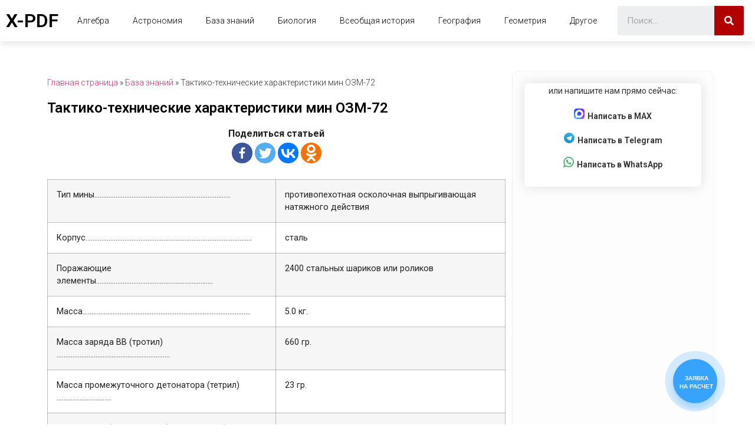

--- FILE ---
content_type: image/svg+xml
request_url: https://x-pdf.ru/wp-content/uploads/2023/11/telegram_logo.svg
body_size: 539
content:
<?xml version="1.0" encoding="UTF-8"?>
<svg xmlns="http://www.w3.org/2000/svg" viewBox="0 0 240 240">
  <defs>
    <linearGradient id="a" x1=".667" x2=".417" y1=".167" y2=".75">
      <stop offset="0" stop-color="#37aee2"></stop>
      <stop offset="1" stop-color="#1e96c8"></stop>
    </linearGradient>
    <linearGradient id="b" x1=".66" x2=".851" y1=".437" y2=".802">
      <stop offset="0" stop-color="#eff7fc"></stop>
      <stop offset="1" stop-color="#fff"></stop>
    </linearGradient>
  </defs>
  <circle cx="120" cy="120" r="120" fill="url(#a)"></circle>
  <path fill="#c8daea" d="M98 175c-3.888 0-3.227-1.468-4.568-5.17L82 132.207 170 80"></path>
  <path fill="#a9c9dd" d="M98 175c3 0 4.325-1.372 6-3l16-15.558-19.958-12.035"></path>
  <path fill="url(#b)" d="M100.04 144.41l48.36 35.729c5.519 3.045 9.501 1.468 10.876-5.123l19.685-92.763c2.015-8.08-3.08-11.746-8.36-9.349l-115.59 44.571c-7.89 3.165-7.843 7.567-1.438 9.528l29.663 9.259 68.673-43.325c3.242-1.966 6.218-.91 3.776 1.258"></path>
</svg>
